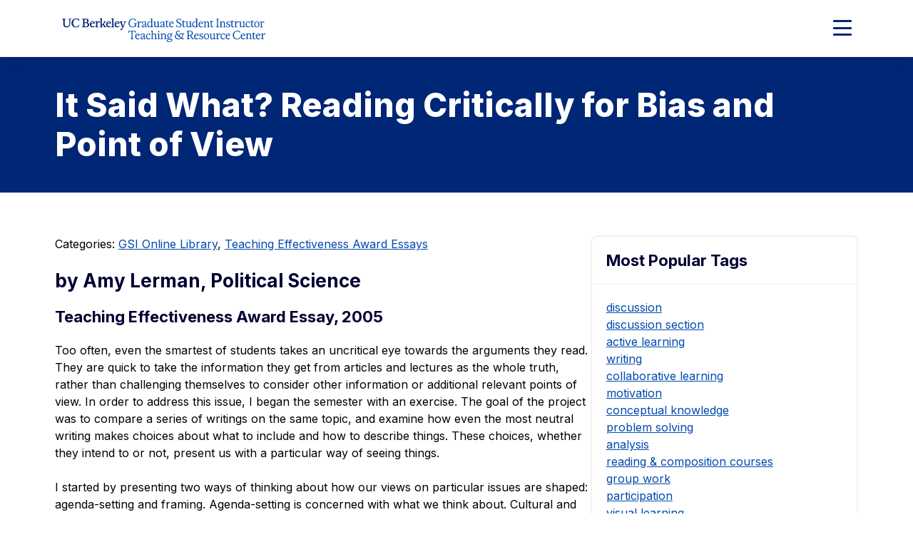

--- FILE ---
content_type: text/html; charset=UTF-8
request_url: https://gsi.berkeley.edu/lermana-2005/
body_size: 7443
content:
<!DOCTYPE html>
<html lang="en">

<head>
	<meta name="viewport" content="width=device-width, initial-scale=1">
  <title>It Said What? Reading Critically for Bias and Point of View - GSI Teaching &amp; Resource Center</title>
	<link rel="preconnect" href="https://fonts.googleapis.com">
	<link rel="preconnect" href="https://fonts.gstatic.com" crossorigin>
	<meta name="theme-color" media="(prefers-color-scheme: dark)" content="#120458">
	<link rel="icon" href="/favicon.ico" sizes="any">
	<link rel="icon" href="/icon.svg" type="image/svg+xml">
	<link rel="apple-touch-icon" href="/apple-touch-icon.png">

	<meta name='robots' content='index, follow, max-image-preview:large, max-snippet:-1, max-video-preview:-1' />
	<style>img:is([sizes="auto" i], [sizes^="auto," i]) { contain-intrinsic-size: 3000px 1500px }</style>
	
	<!-- This site is optimized with the Yoast SEO plugin v26.8 - https://yoast.com/product/yoast-seo-wordpress/ -->
	<title>It Said What? Reading Critically for Bias and Point of View - GSI Teaching &amp; Resource Center</title>
	<link rel="canonical" href="https://gsi.berkeley.edu/lermana-2005/" />
	<meta property="og:locale" content="en_US" />
	<meta property="og:type" content="article" />
	<meta property="og:title" content="It Said What? Reading Critically for Bias and Point of View - GSI Teaching &amp; Resource Center" />
	<meta property="og:description" content="by Amy Lerman, Political Science Each group had read their own article as a reasonably complete account of “the way it had happened.” When they began to see the differences between the pieces, though, they were struck by how disparate each account was from the others. In particular, the students were surprised by how even those that were technically “unbiased,” “academic” or “scientific” were unintentionally framed in certain ways." />
	<meta property="og:url" content="https://gsi.berkeley.edu/lermana-2005/" />
	<meta property="og:site_name" content="GSI Teaching &amp; Resource Center" />
	<meta property="article:published_time" content="2011-04-21T19:38:59+00:00" />
	<meta property="article:modified_time" content="2014-09-22T20:05:33+00:00" />
	<meta name="author" content="gsi" />
	<meta name="twitter:card" content="summary_large_image" />
	<meta name="twitter:label1" content="Written by" />
	<meta name="twitter:data1" content="gsi" />
	<meta name="twitter:label2" content="Est. reading time" />
	<meta name="twitter:data2" content="4 minutes" />
	<script type="application/ld+json" class="yoast-schema-graph">{"@context":"https://schema.org","@graph":[{"@type":"Article","@id":"https://gsi.berkeley.edu/lermana-2005/#article","isPartOf":{"@id":"https://gsi.berkeley.edu/lermana-2005/"},"author":{"name":"gsi","@id":"https://gsi.berkeley.edu/#/schema/person/f195486caa7f29697cf705fd28e247df"},"headline":"It Said What? Reading Critically for Bias and Point of View","datePublished":"2011-04-21T19:38:59+00:00","dateModified":"2014-09-22T20:05:33+00:00","mainEntityOfPage":{"@id":"https://gsi.berkeley.edu/lermana-2005/"},"wordCount":739,"commentCount":0,"keywords":["close-reading","collaborative learning","conceptual knowledge","discussion","discussion section","reading strategies"],"articleSection":["GSI Online Library","Teaching Effectiveness Award Essays"],"inLanguage":"en-US","potentialAction":[{"@type":"CommentAction","name":"Comment","target":["https://gsi.berkeley.edu/lermana-2005/#respond"]}]},{"@type":"WebPage","@id":"https://gsi.berkeley.edu/lermana-2005/","url":"https://gsi.berkeley.edu/lermana-2005/","name":"It Said What? Reading Critically for Bias and Point of View - GSI Teaching &amp; Resource Center","isPartOf":{"@id":"https://gsi.berkeley.edu/#website"},"datePublished":"2011-04-21T19:38:59+00:00","dateModified":"2014-09-22T20:05:33+00:00","author":{"@id":"https://gsi.berkeley.edu/#/schema/person/f195486caa7f29697cf705fd28e247df"},"breadcrumb":{"@id":"https://gsi.berkeley.edu/lermana-2005/#breadcrumb"},"inLanguage":"en-US","potentialAction":[{"@type":"ReadAction","target":["https://gsi.berkeley.edu/lermana-2005/"]}]},{"@type":"BreadcrumbList","@id":"https://gsi.berkeley.edu/lermana-2005/#breadcrumb","itemListElement":[{"@type":"ListItem","position":1,"name":"Home","item":"https://gsi.berkeley.edu/"},{"@type":"ListItem","position":2,"name":"It Said What? Reading Critically for Bias and Point of View"}]},{"@type":"WebSite","@id":"https://gsi.berkeley.edu/#website","url":"https://gsi.berkeley.edu/","name":"GSI Teaching &amp; Resource Center","description":"Graduate Division, University of California Berkeley","potentialAction":[{"@type":"SearchAction","target":{"@type":"EntryPoint","urlTemplate":"https://gsi.berkeley.edu/?s={search_term_string}"},"query-input":{"@type":"PropertyValueSpecification","valueRequired":true,"valueName":"search_term_string"}}],"inLanguage":"en-US"},{"@type":"Person","@id":"https://gsi.berkeley.edu/#/schema/person/f195486caa7f29697cf705fd28e247df","name":"gsi","image":{"@type":"ImageObject","inLanguage":"en-US","@id":"https://gsi.berkeley.edu/#/schema/person/image/","url":"https://secure.gravatar.com/avatar/de04d123a92506ad2a848043edd9b964b381461d601f97de92edb0260b886261?s=96&d=mm&r=g","contentUrl":"https://secure.gravatar.com/avatar/de04d123a92506ad2a848043edd9b964b381461d601f97de92edb0260b886261?s=96&d=mm&r=g","caption":"gsi"},"sameAs":["http://gsi.berkeley.edu"],"url":"https://gsi.berkeley.edu/author/gsi/"}]}</script>
	<!-- / Yoast SEO plugin. -->


<link rel="alternate" type="application/rss+xml" title="GSI Teaching &amp; Resource Center &raquo; It Said What? Reading Critically for Bias and Point of View Comments Feed" href="https://gsi.berkeley.edu/lermana-2005/feed/" />
<link rel='stylesheet' id='fontawesome-css' href='https://kit.fontawesome.com/a5b5c20aab.css?ver=6.8.3' type='text/css' media='all' />
<link rel='stylesheet' id='google-fonts-css' href='https://fonts.googleapis.com/css2?family=Inter%3Awght%40400..800&#038;display=swap&#038;ver=6.8.3' type='text/css' media='all' />
<link rel='stylesheet' id='theme-style-css' href='https://gsi.berkeley.edu/wp-content/themes/gallantry/dist/css/gallantry.min.css?ver=1753121559' type='text/css' media='all' />
<link rel="https://api.w.org/" href="https://gsi.berkeley.edu/wp-json/" /><link rel="alternate" title="JSON" type="application/json" href="https://gsi.berkeley.edu/wp-json/wp/v2/posts/349" /><link rel="EditURI" type="application/rsd+xml" title="RSD" href="https://gsi.berkeley.edu/xmlrpc.php?rsd" />
<link rel='shortlink' href='https://gsi.berkeley.edu/?p=349' />
<link rel="alternate" title="oEmbed (JSON)" type="application/json+oembed" href="https://gsi.berkeley.edu/wp-json/oembed/1.0/embed?url=https%3A%2F%2Fgsi.berkeley.edu%2Flermana-2005%2F" />
<link rel="alternate" title="oEmbed (XML)" type="text/xml+oembed" href="https://gsi.berkeley.edu/wp-json/oembed/1.0/embed?url=https%3A%2F%2Fgsi.berkeley.edu%2Flermana-2005%2F&#038;format=xml" />
	<!-- Google tag (gtag.js) --> <script async src="https://www.googletagmanager.com/gtag/js?id=G-9W8KKQZQ87"></script> <script> window.dataLayer = window.dataLayer || []; function gtag(){dataLayer.push(arguments);} gtag('js', new Date()); gtag('config', 'G-9W8KKQZQ87'); </script>
	
</head>
<body class="wp-singular post-template-default single single-post postid-349 single-format-standard wp-theme-gallantry">
  
	<script>
		window.spriteTime = '2025-07-17T17:46:01+00:00'
	</script>
	<div id="sprites" class="spritemap" style="display:none"></div>
	
	<header class="site-header">
    <a class="skip-link sr-only-focusable" href="#site-main">Skip to Content</a>

		<nav class="site-header__nav">
			<div class="site-header__brand">
				<div class="container">
					<div class="site-header__brand__item item--logo">
									      <a class="logo-link" href="https://gsi.berkeley.edu" data-wpel-link="internal">
			        <img src="https://gsi.berkeley.edu/wp-content/themes/gallantry/dist/imgs/logo.svg" class="logo" alt="UC Berkeley Brand home"/>
			      </a>
									    </div>

											<div class="site-header__brand__item item--skyline-menu">
							          <ul class="menu menu--skyline">
              <li class="menu__item menu-item menu-item-type-post_type menu-item-object-page">
          <a class="menu__item__link" href="https://gsi.berkeley.edu/basics-for-gsis/" data-wpel-link="internal">
            Basics for GSIs
          </a>

                  </li>
              <li class="menu__item menu-item menu-item-type-post_type menu-item-object-page">
          <a class="menu__item__link" href="https://gsi.berkeley.edu/advancing-gsi-skills/" data-wpel-link="internal">
            Advancing Your Skills
          </a>

                  </li>
          </ul>
  
				    </div>
				  
					<div class="site-header__brand__item item--search" role="search">
			      <div id="header-search-form">
			      	<div class="container">
			        	  <form method="get" id="header-search" class="searchform" action="https://gsi.berkeley.edu">
  <label class="screen-reader-text" for="header-search_s">Search for:</label>
  <input class="searchform__field" type="text" value="" placeholder="Search" name="s" id="header-search_s" />
  <button class="searchform__button" type="submit" id="header-search_submit">
    <i aria-hidden="true" class="fa-solid fa-magnifying-glass"></i>
    <span class="searchform__button__text">
      Search
    </span>
  </button>
</form>
			        </div>
			      </div>
			    </div>

					<div class="site-header__brand__item item--toggler">
			      <button id="main-menu-toggler" class="button--toggler button--not" aria-expanded="false" aria-controls="main-menu">
			      	<span class="hamburger">
				        <span class="hamburger__bar hamburger__bar--1"></span>
				        <span class="hamburger__bar hamburger__bar--2"></span>
				        <span class="hamburger__bar hamburger__bar--3"></span>
				      </span>

			        <span class="text--collapsed screen-reader-text"><span class="screen-reader-text">Expand Main Menu</span></span>
			        <span class="text--expanded screen-reader-text">Collapse Main Menu</span>
			      </button>
			    </div>
		    </div>
		 	</div>

			<div id="main-menu" class="main-menu-wrapper">
				<div class="container">
        	  <form method="get" id="mobile-search" class="searchform" action="https://gsi.berkeley.edu">
  <label class="screen-reader-text" for="mobile-search_s">Search for:</label>
  <input class="searchform__field" type="text" value="" placeholder="Search" name="s" id="mobile-search_s" />
  <button class="searchform__button" type="submit" id="mobile-search_submit">
    <i aria-hidden="true" class="fa-solid fa-magnifying-glass"></i>
    <span class="searchform__button__text">
      Search
    </span>
  </button>
</form>

					          <ul class="menu menu--main">
              <li class="menu__item menu__item--has-children menu-item menu-item-type-post_type menu-item-object-page menu-item-has-children">
          <a class="menu__item__link" href="https://gsi.berkeley.edu/programs-services/" data-wpel-link="internal">
            Programs & Services
          </a>

                                  <button class="menu-toggler button--toggler button--not" aria-expanded="false" aria-controls="main-menu-9587-children" aria-label="Expand Programs & Services Submenu">
              <i class="icon fa-solid fa-chevron-down" aria-hidden="true"></i>
            </button>
            <ul id="main-menu-9587-children" class="menu__item__children" hidden>
                              <li class="menu__item__child menu-item menu-item-type-post_type menu-item-object-page">
                  <a class="menu__item__child__link" href="https://gsi.berkeley.edu/programs-services/conference/" data-wpel-link="internal">Teaching Conference for First-Time GSIs</a>

                                  </li>
                              <li class="menu__item__child menu-item menu-item-type-post_type menu-item-object-page">
                  <a class="menu__item__child__link" href="https://gsi.berkeley.edu/programs-services/ethics-course/" data-wpel-link="internal">GSI Ethics Online Course</a>

                                  </li>
                              <li class="menu__item__child menu-item menu-item-type-post_type menu-item-object-page">
                  <a class="menu__item__child__link" href="https://gsi.berkeley.edu/programs-services/workshops-seminars-institutes/" data-wpel-link="internal">Workshops, Seminars, & Institutes</a>

                                  </li>
                              <li class="menu__item__child menu-item menu-item-type-post_type menu-item-object-page">
                  <a class="menu__item__child__link" href="https://gsi.berkeley.edu/programs-services/certificate-program/" data-wpel-link="internal">Certificate in Teaching & Learning</a>

                                  </li>
                              <li class="menu__item__child menu-item menu-item-type-post_type menu-item-object-page">
                  <a class="menu__item__child__link" href="https://gsi.berkeley.edu/programs-services/grants/" data-wpel-link="internal">Grant Programs</a>

                                  </li>
                              <li class="menu__item__child menu-item menu-item-type-post_type menu-item-object-page">
                  <a class="menu__item__child__link" href="https://gsi.berkeley.edu/programs-services/hsl-project/" data-wpel-link="internal">The How Students Learn Project</a>

                                  </li>
                              <li class="menu__item__child menu-item menu-item-type-post_type menu-item-object-page">
                  <a class="menu__item__child__link" href="https://gsi.berkeley.edu/programs-services/language-proficiency/" data-wpel-link="internal">Language Proficiency Program</a>

                                  </li>
                              <li class="menu__item__child menu-item menu-item-type-post_type menu-item-object-page">
                  <a class="menu__item__child__link" href="https://gsi.berkeley.edu/programs-services/consultations/" data-wpel-link="internal">Consultations with GSI Center Staff</a>

                                  </li>
                              <li class="menu__item__child menu-item menu-item-type-post_type menu-item-object-page">
                  <a class="menu__item__child__link" href="https://gsi.berkeley.edu/programs-services/award-programs/" data-wpel-link="internal">Award Programs</a>

                                  </li>
                          </ul>
                  </li>
              <li class="menu__item menu__item--has-children menu-item menu-item-type-post_type menu-item-object-page menu-item-has-children">
          <a class="menu__item__link" href="https://gsi.berkeley.edu/gsi-guide-contents/" data-wpel-link="internal">
            Teaching Guide for GSIs
          </a>

                                  <button class="menu-toggler button--toggler button--not" aria-expanded="false" aria-controls="main-menu-10649-children" aria-label="Expand Teaching Guide for GSIs Submenu">
              <i class="icon fa-solid fa-chevron-down" aria-hidden="true"></i>
            </button>
            <ul id="main-menu-10649-children" class="menu__item__children" hidden>
                              <li class="menu__item__child menu-item menu-item-type-post_type menu-item-object-page">
                  <a class="menu__item__child__link" href="https://gsi.berkeley.edu/gsi-guide-contents/pre-semester-intro/" data-wpel-link="internal">Pre-Semester Preparation</a>

                                  </li>
                              <li class="menu__item__child menu-item menu-item-type-post_type menu-item-object-page">
                  <a class="menu__item__child__link" href="https://gsi.berkeley.edu/gsi-guide-contents/inclusive-teaching/" data-wpel-link="internal">Inclusive Teaching</a>

                                  </li>
                              <li class="menu__item__child menu-item menu-item-type-post_type menu-item-object-page">
                  <a class="menu__item__child__link" href="https://gsi.berkeley.edu/gsi-guide-contents/discussion-intro/" data-wpel-link="internal">Teaching Discussion Sections</a>

                                  </li>
                              <li class="menu__item__child menu-item menu-item-type-post_type menu-item-object-page">
                  <a class="menu__item__child__link" href="https://gsi.berkeley.edu/gsi-guide-contents/lab-sections-intro/" data-wpel-link="internal">Facilitating Laboratory Sections</a>

                                  </li>
                              <li class="menu__item__child menu-item menu-item-type-post_type menu-item-object-page">
                  <a class="menu__item__child__link" href="https://gsi.berkeley.edu/gsi-guide-contents/reading-comp-intro/" data-wpel-link="internal">Teaching Reading & Composition</a>

                                  </li>
                              <li class="menu__item__child menu-item menu-item-type-post_type menu-item-object-page">
                  <a class="menu__item__child__link" href="https://gsi.berkeley.edu/gsi-guide-contents/improve-intro/" data-wpel-link="internal">Evaluating & Improving Your Teaching</a>

                                  </li>
                              <li class="menu__item__child menu-item menu-item-type-post_type menu-item-object-page">
                  <a class="menu__item__child__link" href="https://gsi.berkeley.edu/gsi-guide-contents/student-writing-intro/" data-wpel-link="internal">Working with Student Writing</a>

                                  </li>
                              <li class="menu__item__child menu-item menu-item-type-post_type menu-item-object-page">
                  <a class="menu__item__child__link" href="https://gsi.berkeley.edu/gsi-guide-contents/critical-reading-intro/" data-wpel-link="internal">Teaching Critical Reading</a>

                                  </li>
                              <li class="menu__item__child menu-item menu-item-type-post_type menu-item-object-page">
                  <a class="menu__item__child__link" href="https://gsi.berkeley.edu/gsi-guide-contents/grading-intro/" data-wpel-link="internal">Grading Student Work</a>

                                  </li>
                              <li class="menu__item__child menu-item menu-item-type-post_type menu-item-object-page">
                  <a class="menu__item__child__link" href="https://gsi.berkeley.edu/gsi-guide-contents/academic-misconduct-intro/" data-wpel-link="internal">Academic Misconduct: Cheating, Plagiarism, & Other Forms</a>

                                  </li>
                              <li class="menu__item__child menu-item menu-item-type-post_type menu-item-object-page">
                  <a class="menu__item__child__link" href="https://gsi.berkeley.edu/gsi-guide-contents/technology-intro/" data-wpel-link="internal">Teaching with Technology</a>

                                  </li>
                              <li class="menu__item__child menu-item menu-item-type-post_type menu-item-object-page">
                  <a class="menu__item__child__link" href="https://gsi.berkeley.edu/gsi-guide-contents/learning-theory-research/" data-wpel-link="internal">Learning: Theory & Research</a>

                                  </li>
                              <li class="menu__item__child menu-item menu-item-type-post_type menu-item-object-page">
                  <a class="menu__item__child__link" href="https://gsi.berkeley.edu/gsi-guide-contents/fostering-your-professional-development/" data-wpel-link="internal">Fostering Your Professional Development</a>

                                  </li>
                              <li class="menu__item__child menu-item menu-item-type-post_type menu-item-object-page">
                  <a class="menu__item__child__link" href="https://gsi.berkeley.edu/gsi-guide-contents/campus-resources/" data-wpel-link="internal">Campus Resources for Teaching & Learning</a>

                                  </li>
                          </ul>
                  </li>
              <li class="menu__item menu__item--has-children menu-item menu-item-type-post_type menu-item-object-page menu-item-has-children">
          <a class="menu__item__link" href="https://gsi.berkeley.edu/gsi-online-library/" data-wpel-link="internal">
            GSI Online Library
          </a>

                                  <button class="menu-toggler button--toggler button--not" aria-expanded="false" aria-controls="main-menu-9582-children" aria-label="Expand GSI Online Library Submenu">
              <i class="icon fa-solid fa-chevron-down" aria-hidden="true"></i>
            </button>
            <ul id="main-menu-9582-children" class="menu__item__children" hidden>
                              <li class="menu__item__child menu-item menu-item-type-post_type menu-item-object-page">
                  <a class="menu__item__child__link" href="https://gsi.berkeley.edu/gsi-online-library/teaching-effectiveness-essays/" data-wpel-link="internal">Award-Winning GSI Teaching Ideas</a>

                                  </li>
                              <li class="menu__item__child menu-item menu-item-type-post_type menu-item-object-page">
                  <a class="menu__item__child__link" href="https://gsi.berkeley.edu/?page_id=940" data-wpel-link="internal">Language & Teaching Resources for International GSIs</a>

                                  </li>
                              <li class="menu__item__child menu-item menu-item-type-post_type menu-item-object-page">
                  <a class="menu__item__child__link" href="https://gsi.berkeley.edu/gsi-online-library/how-students-learn/" data-wpel-link="internal">How Students Learn</a>

                                  </li>
                              <li class="menu__item__child menu-item menu-item-type-post_type menu-item-object-page">
                  <a class="menu__item__child__link" href="https://gsi.berkeley.edu/gsi-online-library/workshop-notes/" data-wpel-link="internal">Workshop Handouts & Videos</a>

                                  </li>
                              <li class="menu__item__child menu-item menu-item-type-post_type menu-item-object-page">
                  <a class="menu__item__child__link" href="https://gsi.berkeley.edu/gsi-online-library/teaching-gallery/" data-wpel-link="internal">GSI Teaching Gallery</a>

                                  </li>
                              <li class="menu__item__child menu-item menu-item-type-post_type menu-item-object-page">
                  <a class="menu__item__child__link" href="https://gsi.berkeley.edu/gsi-online-library/faculty-videos/" data-wpel-link="internal">Faculty Talks on Teaching for GSIs</a>

                                  </li>
                          </ul>
                  </li>
              <li class="menu__item menu__item--has-children menu-item menu-item-type-post_type menu-item-object-page menu-item-has-children">
          <a class="menu__item__link" href="https://gsi.berkeley.edu/faculty-departments/" data-wpel-link="internal">
            Faculty Resources
          </a>

                                  <button class="menu-toggler button--toggler button--not" aria-expanded="false" aria-controls="main-menu-10663-children" aria-label="Expand Faculty Resources Submenu">
              <i class="icon fa-solid fa-chevron-down" aria-hidden="true"></i>
            </button>
            <ul id="main-menu-10663-children" class="menu__item__children" hidden>
                              <li class="menu__item__child menu-item menu-item-type-post_type menu-item-object-page">
                  <a class="menu__item__child__link" href="https://gsi.berkeley.edu/faculty-departments/teaching-with-gsis/" data-wpel-link="internal">Teaching with GSIs</a>

                                  </li>
                              <li class="menu__item__child menu-item menu-item-type-post_type menu-item-object-page">
                  <a class="menu__item__child__link" href="https://gsi.berkeley.edu/faculty-departments/pedagogy-course-support/" data-wpel-link="internal">Support for Pedagogy Courses for First-Time GSIs</a>

                                  </li>
                              <li class="menu__item__child menu-item menu-item-type-post_type menu-item-object-page">
                  <a class="menu__item__child__link" href="https://gsi.berkeley.edu/faculty-departments/advisors-for-gsi-affairs/" data-wpel-link="internal">Faculty Advisers for GSI Affairs & Professional Developers of GSIs</a>

                                  </li>
                              <li class="menu__item__child menu-item menu-item-type-post_type menu-item-object-page">
                  <a class="menu__item__child__link" href="https://gsi.berkeley.edu/faculty-departments/core-gsi-policies/" data-wpel-link="internal">Core Policies Related to GSIs</a>

                                  </li>
                          </ul>
                  </li>
              <li class="menu__item menu-item menu-item-type-post_type menu-item-object-page">
          <a class="menu__item__link" href="https://gsi.berkeley.edu/faqs/" data-wpel-link="internal">
            FAQs
          </a>

                  </li>
              <li class="menu__item menu-item menu-item-type-post_type menu-item-object-page">
          <a class="menu__item__link" href="https://gsi.berkeley.edu/about/" data-wpel-link="internal">
            About Us
          </a>

                  </li>
          </ul>
  

					          <ul class="menu menu--mobile-skyline">
              <li class="menu__item menu-item menu-item-type-post_type menu-item-object-page">
          <a class="menu__item__link" href="https://gsi.berkeley.edu/basics-for-gsis/" data-wpel-link="internal">
            Basics for GSIs
          </a>

                  </li>
              <li class="menu__item menu-item menu-item-type-post_type menu-item-object-page">
          <a class="menu__item__link" href="https://gsi.berkeley.edu/advancing-gsi-skills/" data-wpel-link="internal">
            Advancing Your Skills
          </a>

                  </li>
          </ul>
  
	      </div>
			</div>
		</nav>
	</header>
	<main id="site-main" class="site-main">
								<div class="page-banner">
				<div class="container">
											
										
					<h1 class="page-banner__title">It Said What? Reading Critically for Bias and Point of View</h1>
				</div>
			</div>
			<div class="container">
		<div class="site-main__content">
																									        <p>Categories: <a href="https://gsi.berkeley.edu/category/gsi-online-library/" data-wpel-link="internal">GSI Online Library</a>, <a href="https://gsi.berkeley.edu/category/gsi-online-library/teas/" data-wpel-link="internal">Teaching Effectiveness Award Essays</a></p>	
		    
			<h3>by Amy Lerman, Political Science</h3>
<h4>Teaching Effectiveness Award Essay, 2005</h4>
<p>Too often, even the smartest of students takes an uncritical eye towards the arguments they read. They are quick to take the information they get from articles and lectures as the whole truth, rather than challenging themselves to consider other information or additional relevant points of view. In order to address this issue, I began the semester with an exercise. The goal of the project was to compare a series of writings on the same topic, and examine how even the most neutral writing makes choices about what to include and how to describe things. These choices, whether they intend to or not, present us with a particular way of seeing things.</p>
<p>I started by presenting two ways of thinking about how our views on particular issues are shaped: agenda-setting and framing. Agenda-setting is concerned with <em>what</em> we think about. Cultural and political climates limit both the issues we encounter and what we are likely to consider relevant. Framing is concerned with <em>how</em> we think about things. Social issues are viewed through individual or collective lenses. The conceptualization of particular actors as either perpetrators or victims is a part of the collective process of framing. Even data, I pointed out, are subject to the pitfalls of agenda-setting and framing. It is all too easy to separate empirical fact from the cultural milieu, arguing that data simply represent the cold hard facts. Yet whether and how something is counted is a conscious decision. Just as with other biases, the biases in our &#8220;objective evidence&#8221; may be either implicit or explicit, located in what research is done and how it is interpreted.</p>
<p>I then asked students to break up into groups, and I assigned each group a different article about a particular bombing that had taken place during the first weeks of the War in Iraq. (While at the time this was the hot topic in the news, this exercise could easily be done around any current issue.) While all of the articles addressed the exact same event and came from reputable sources, I chose them with an eye towards diversity. I picked one from a conservative newspaper and one from a liberal magazine. I chose some that clearly editorialized and others reporting “just the facts.” I also included several pieces by academics, an article by an Iraqi journalist, a piece quoting extensively from soldiers in the field, and a transcript from a Department of Defense press briefing.</p>
<p>Each group of students read only the one piece that they had been assigned, and then in their group they answered a set of questions. These questions were focused on the issues of agenda setting and framing. What is this story about? What details does the author provide about the story? Whose voices are included? What statistics, if any, are cited? Are there “bad guys” or does the author remain neutral? What language suggests this to you?</p>
<p>We then all came together, and each group discussed their particular article. Each group had read their own article as a reasonably complete account of “the way it had happened.” When they began to see the differences between the pieces, though, they were struck by how disparate each account was from the others. In particular, the students were surprised by how even those that were technically “unbiased,” “academic” or “scientific” were unintentionally framed in certain ways. Who was interviewed, whether Iraqi casualties were mentioned or only American casualties, and even whether or not the event was set in the context of the larger war affected how the bombing was ultimately portrayed. Different groups had come away with really different ideas of what happened and what it meant, despite the fact that the stories were ostensibly about the same thing.</p>
<p>I was so pleased when, many times throughout the semester that followed, students came to section eager to talk about the ways in which what they had been assigned to read might not be the whole story. In several cases, students — of their own volition — even brought in other texts that they thought presented additional viewpoints or considered issues that had not been included in the course readings. This ability to think critically and carefully about what they read and hear will hopefully serve them well in other courses, and in their lives outside the University.</p>
<p>&nbsp;</p>

		</div>

					<div class="site-main__sidebar">
				<section class="widget"><h2 class="widget__title">Most Popular Tags</h2><div class="widget__content"><ul class='wp-tag-cloud' role='list'>
	<li><a href="https://gsi.berkeley.edu/tag/discussion/" class="tag-cloud-link tag-link-6 tag-link-position-1" style="font-size: 1em;" data-wpel-link="internal">discussion</a></li>
	<li><a href="https://gsi.berkeley.edu/tag/discussion-section/" class="tag-cloud-link tag-link-7 tag-link-position-2" style="font-size: 1em;" data-wpel-link="internal">discussion section</a></li>
	<li><a href="https://gsi.berkeley.edu/tag/active-learning/" class="tag-cloud-link tag-link-2 tag-link-position-3" style="font-size: 1em;" data-wpel-link="internal">active learning</a></li>
	<li><a href="https://gsi.berkeley.edu/tag/writing/" class="tag-cloud-link tag-link-35 tag-link-position-4" style="font-size: 1em;" data-wpel-link="internal">writing</a></li>
	<li><a href="https://gsi.berkeley.edu/tag/collaborative-learning/" class="tag-cloud-link tag-link-18 tag-link-position-5" style="font-size: 1em;" data-wpel-link="internal">collaborative learning</a></li>
	<li><a href="https://gsi.berkeley.edu/tag/motivation/" class="tag-cloud-link tag-link-3 tag-link-position-6" style="font-size: 1em;" data-wpel-link="internal">motivation</a></li>
	<li><a href="https://gsi.berkeley.edu/tag/conceptual-knowledge/" class="tag-cloud-link tag-link-22 tag-link-position-7" style="font-size: 1em;" data-wpel-link="internal">conceptual knowledge</a></li>
	<li><a href="https://gsi.berkeley.edu/tag/problem-solving/" class="tag-cloud-link tag-link-4 tag-link-position-8" style="font-size: 1em;" data-wpel-link="internal">problem solving</a></li>
	<li><a href="https://gsi.berkeley.edu/tag/analysis/" class="tag-cloud-link tag-link-26 tag-link-position-9" style="font-size: 1em;" data-wpel-link="internal">analysis</a></li>
	<li><a href="https://gsi.berkeley.edu/tag/reading-composition-courses/" class="tag-cloud-link tag-link-34 tag-link-position-10" style="font-size: 1em;" data-wpel-link="internal">reading &amp; composition courses</a></li>
	<li><a href="https://gsi.berkeley.edu/tag/group-work/" class="tag-cloud-link tag-link-29 tag-link-position-11" style="font-size: 1em;" data-wpel-link="internal">group work</a></li>
	<li><a href="https://gsi.berkeley.edu/tag/participation/" class="tag-cloud-link tag-link-15 tag-link-position-12" style="font-size: 1em;" data-wpel-link="internal">participation</a></li>
	<li><a href="https://gsi.berkeley.edu/tag/visual-learning/" class="tag-cloud-link tag-link-21 tag-link-position-13" style="font-size: 1em;" data-wpel-link="internal">visual learning</a></li>
	<li><a href="https://gsi.berkeley.edu/tag/reading-strategies/" class="tag-cloud-link tag-link-17 tag-link-position-14" style="font-size: 1em;" data-wpel-link="internal">reading strategies</a></li>
	<li><a href="https://gsi.berkeley.edu/tag/applied-knowledge/" class="tag-cloud-link tag-link-42 tag-link-position-15" style="font-size: 1em;" data-wpel-link="internal">applied knowledge</a></li>
	<li><a href="https://gsi.berkeley.edu/tag/critical-thinking/" class="tag-cloud-link tag-link-23 tag-link-position-16" style="font-size: 1em;" data-wpel-link="internal">critical thinking</a></li>
</ul>
</div></section>
			</div>
			</div>
		</main>

		<footer class="site-footer">
							<div class="site-footer__main">
					<div class="container">
													<h2 class="site-footer__title">GSI Teaching & Resource Center</h2>
						
													<p><a href="/cdn-cgi/l/email-protection#3354405a7351564158565f564a1d565746"><span class="__cf_email__" data-cfemail="4522362c052720372e2029203c6b202130">[email&#160;protected]</span></a> | Office Hours 9–12, 1–4</p>

						
						      
					</div>
				</div>
			
			<div class="site-footer__secondary">
				<div class="container">
					<div class="site-footer__secondary__column column--logo">
						<a class="logo-link" href="https://grad.berkeley.edu" data-wpel-link="external" target="_blank" rel="external noopener noreferrer">
							<img src="https://gsi.berkeley.edu/wp-content/themes/gallantry/dist/imgs/logo-ucb-grad.svg" class="logo" alt="UC Berkeley Graduate Division"/>
						</a>
					</div>

											<div class="site-footer__secondary__column">
							<nav aria-label="Berkeley Global Footer">
								<ul class="menu menu--secondary">
																			<li class="menu__item menu-item menu-item-type-custom menu-item-object-custom">
											<a class="menu__item__link" href="https://www.berkeley.edu/privacy-policy/" data-wpel-link="external" target="_blank" rel="external noopener noreferrer">Privacy Policy</a>
										</li>
																			<li class="menu__item menu-item menu-item-type-custom menu-item-object-custom">
											<a class="menu__item__link" href="https://ophd.berkeley.edu/policies-and-procedures/nondiscrimination-policy-statement" data-wpel-link="external" target="_blank" rel="external noopener noreferrer">Nondiscrimination</a>
										</li>
																			<li class="menu__item menu-item menu-item-type-custom menu-item-object-custom">
											<a class="menu__item__link" href="https://dap.berkeley.edu/get-help/report-web-accessibility-issue" data-wpel-link="external" target="_blank" rel="external noopener noreferrer">Accessibility</a>
										</li>
																	</ul>
							</nav>
						</div>
					
					<div class="site-footer__secondary__column column--copyright">
			        	<p class="copyright-text">
			        		Copyright © 2026 UC Regents; all rights reserved
			        	</p>
					</div>
				</div>
			</div>
		</footer>
		<script data-cfasync="false" src="/cdn-cgi/scripts/5c5dd728/cloudflare-static/email-decode.min.js"></script><script type="speculationrules">
{"prefetch":[{"source":"document","where":{"and":[{"href_matches":"\/*"},{"not":{"href_matches":["\/wp-*.php","\/wp-admin\/*","\/media\/*","\/wp-content\/*","\/wp-content\/plugins\/*","\/wp-content\/themes\/gallantry\/*","\/*\\?(.+)"]}},{"not":{"selector_matches":"a[rel~=\"nofollow\"]"}},{"not":{"selector_matches":".no-prefetch, .no-prefetch a"}}]},"eagerness":"conservative"}]}
</script>
<script type="text/javascript" src="https://gsi.berkeley.edu/wp-content/themes/gallantry/dist/js/gallantry.min.js?ver=1752774361" id="theme-script-js"></script>

	</body>
</html>


--- FILE ---
content_type: text/css
request_url: https://kit.fontawesome.com/a5b5c20aab.css?ver=6.8.3
body_size: -72
content:
@import url(https://ka-p.fontawesome.com/assets/a5b5c20aab/6654289/kit.css?token=a5b5c20aab);@import url(https://ka-p.fontawesome.com/releases/v6.7.2/css/pro-v4-shims.min.css?token=a5b5c20aab);@import url(https://ka-p.fontawesome.com/releases/v6.7.2/css/pro-v4-font-face.min.css?token=a5b5c20aab);

--- FILE ---
content_type: text/css
request_url: https://gsi.berkeley.edu/wp-content/themes/gallantry/dist/css/gallantry.min.css?ver=1753121559
body_size: 7374
content:
body{--copy-xlarge:1.625rem}@media (min-width:28.75rem){body{--copy-xlarge:1.625rem}}@media (min-width:64rem){body{--copy-xlarge:1.75rem}}@media (min-width:90rem){body{--copy-xlarge:1.875rem}}@media (min-width:120rem){body{--copy-xlarge:2rem}}body{--copy-large:1.125rem}@media (min-width:28.75rem){body{--copy-large:1.125rem}}@media (min-width:64rem){body{--copy-large:1.1875rem}}@media (min-width:90rem){body{--copy-large:1.25rem}}@media (min-width:120rem){body{--copy-large:1.3125rem}}body{--copy-standard:1rem}@media (min-width:28.75rem){body{--copy-standard:1rem}}@media (min-width:64rem){body{--copy-standard:1rem}}@media (min-width:90rem){body{--copy-standard:1rem}}@media (min-width:120rem){body{--copy-standard:1rem}}body{--copy-small:0.9375rem}@media (min-width:28.75rem){body{--copy-small:0.9375rem}}@media (min-width:64rem){body{--copy-small:0.9375rem}}@media (min-width:90rem){body{--copy-small:0.9375rem}}@media (min-width:120rem){body{--copy-small:0.9375rem}}body{--copy-xsmall:0.8125rem}@media (min-width:28.75rem){body{--copy-xsmall:0.8125rem}}@media (min-width:64rem){body{--copy-xsmall:0.8125rem}}@media (min-width:90rem){body{--copy-xsmall:0.8125rem}}@media (min-width:120rem){body{--copy-xsmall:0.8125rem}}body{--copy-weight-xlarge:400}@media (min-width:28.75rem){body{--copy-weight-xlarge:400}}@media (min-width:64rem){body{--copy-weight-xlarge:400}}@media (min-width:90rem){body{--copy-weight-xlarge:400}}@media (min-width:120rem){body{--copy-weight-xlarge:400}}body{--copy-weight-large:400}@media (min-width:28.75rem){body{--copy-weight-large:400}}@media (min-width:64rem){body{--copy-weight-large:400}}@media (min-width:90rem){body{--copy-weight-large:400}}@media (min-width:120rem){body{--copy-weight-large:400}}body{--copy-weight-standard:400}@media (min-width:28.75rem){body{--copy-weight-standard:400}}@media (min-width:64rem){body{--copy-weight-standard:400}}@media (min-width:90rem){body{--copy-weight-standard:400}}@media (min-width:120rem){body{--copy-weight-standard:400}}body{--copy-weight-small:400}@media (min-width:28.75rem){body{--copy-weight-small:400}}@media (min-width:64rem){body{--copy-weight-small:400}}@media (min-width:90rem){body{--copy-weight-small:400}}@media (min-width:120rem){body{--copy-weight-small:400}}body{--copy-weight-xsmall:400}@media (min-width:28.75rem){body{--copy-weight-xsmall:400}}@media (min-width:64rem){body{--copy-weight-xsmall:400}}@media (min-width:90rem){body{--copy-weight-xsmall:400}}@media (min-width:120rem){body{--copy-weight-xsmall:400}}body{--copy-weight-xlarge-bold:700}@media (min-width:28.75rem){body{--copy-weight-xlarge-bold:700}}@media (min-width:64rem){body{--copy-weight-xlarge-bold:700}}@media (min-width:90rem){body{--copy-weight-xlarge-bold:700}}@media (min-width:120rem){body{--copy-weight-xlarge-bold:700}}body{--copy-weight-large-bold:700}@media (min-width:28.75rem){body{--copy-weight-large-bold:700}}@media (min-width:64rem){body{--copy-weight-large-bold:700}}@media (min-width:90rem){body{--copy-weight-large-bold:700}}@media (min-width:120rem){body{--copy-weight-large-bold:700}}body{--copy-weight-standard-bold:700}@media (min-width:28.75rem){body{--copy-weight-standard-bold:700}}@media (min-width:64rem){body{--copy-weight-standard-bold:700}}@media (min-width:90rem){body{--copy-weight-standard-bold:700}}@media (min-width:120rem){body{--copy-weight-standard-bold:700}}body{--copy-weight-small-bold:700}@media (min-width:28.75rem){body{--copy-weight-small-bold:700}}@media (min-width:64rem){body{--copy-weight-small-bold:700}}@media (min-width:90rem){body{--copy-weight-small-bold:700}}@media (min-width:120rem){body{--copy-weight-small-bold:700}}body{--copy-weight-xsmall-bold:700}@media (min-width:28.75rem){body{--copy-weight-xsmall-bold:700}}@media (min-width:64rem){body{--copy-weight-xsmall-bold:700}}@media (min-width:90rem){body{--copy-weight-xsmall-bold:700}}@media (min-width:120rem){body{--copy-weight-xsmall-bold:700}}body{--h1:2.5rem}@media (min-width:28.75rem){body{--h1:2.5rem}}@media (min-width:64rem){body{--h1:2.875rem}}@media (min-width:90rem){body{--h1:3.125rem}}@media (min-width:120rem){body{--h1:3.375rem}}body{--h2:2.25rem}@media (min-width:28.75rem){body{--h2:2.25rem}}@media (min-width:64rem){body{--h2:2.375rem}}@media (min-width:90rem){body{--h2:2.5rem}}@media (min-width:120rem){body{--h2:2.625rem}}body{--h3:1.5rem}@media (min-width:28.75rem){body{--h3:1.5rem}}@media (min-width:64rem){body{--h3:1.625rem}}@media (min-width:90rem){body{--h3:1.875rem}}@media (min-width:120rem){body{--h3:1.875rem}}body{--h4:1.25rem}@media (min-width:28.75rem){body{--h4:1.25rem}}@media (min-width:64rem){body{--h4:1.375rem}}@media (min-width:90rem){body{--h4:1.625rem}}@media (min-width:120rem){body{--h4:1.625rem}}body{--h5:1.125rem}@media (min-width:28.75rem){body{--h5:1.125rem}}@media (min-width:64rem){body{--h5:1.125rem}}@media (min-width:90rem){body{--h5:1.375rem}}@media (min-width:120rem){body{--h5:1.375rem}}body{--h6:1rem}@media (min-width:28.75rem){body{--h6:1rem}}@media (min-width:64rem){body{--h6:1.0625rem}}@media (min-width:90rem){body{--h6:1.125rem}}@media (min-width:120rem){body{--h6:1.1875rem}}body{--h1-weight:800}@media (min-width:28.75rem){body{--h1-weight:800}}@media (min-width:64rem){body{--h1-weight:800}}@media (min-width:90rem){body{--h1-weight:800}}@media (min-width:120rem){body{--h1-weight:800}}body{--h2-weight:700}@media (min-width:28.75rem){body{--h2-weight:700}}@media (min-width:64rem){body{--h2-weight:700}}@media (min-width:90rem){body{--h2-weight:700}}@media (min-width:120rem){body{--h2-weight:700}}body{--h3-weight:700}@media (min-width:28.75rem){body{--h3-weight:700}}@media (min-width:64rem){body{--h3-weight:700}}@media (min-width:90rem){body{--h3-weight:700}}@media (min-width:120rem){body{--h3-weight:700}}body{--h4-weight:700}@media (min-width:28.75rem){body{--h4-weight:700}}@media (min-width:64rem){body{--h4-weight:700}}@media (min-width:90rem){body{--h4-weight:700}}@media (min-width:120rem){body{--h4-weight:700}}body{--h5-weight:700}@media (min-width:28.75rem){body{--h5-weight:700}}@media (min-width:64rem){body{--h5-weight:700}}@media (min-width:90rem){body{--h5-weight:700}}@media (min-width:120rem){body{--h5-weight:700}}body{--h6-weight:700}@media (min-width:28.75rem){body{--h6-weight:700}}@media (min-width:64rem){body{--h6-weight:700}}@media (min-width:90rem){body{--h6-weight:700}}@media (min-width:120rem){body{--h6-weight:700}}body{--grid-columns:4}@media (min-width:28.75rem){body{--grid-columns:4}}@media (min-width:64rem){body{--grid-columns:8}}@media (min-width:90rem){body{--grid-columns:12}}@media (min-width:120rem){body{--grid-columns:12}}body{--x-full-padding:30px}@media (min-width:28.75rem){body{--x-full-padding:30px}}@media (min-width:64rem){body{--x-full-padding:40px}}@media (min-width:90rem){body{--x-full-padding:60px}}@media (min-width:120rem){body{--x-full-padding:70px}}body{--x-element-padding:20px}@media (min-width:28.75rem){body{--x-element-padding:20px}}@media (min-width:64rem){body{--x-element-padding:30px}}@media (min-width:90rem){body{--x-element-padding:30px}}@media (min-width:120rem){body{--x-element-padding:40px}}body{--x-page-padding:20px}@media (min-width:28.75rem){body{--x-page-padding:20px}}@media (min-width:64rem){body{--x-page-padding:32px}}@media (min-width:90rem){body{--x-page-padding:80px}}@media (min-width:120rem){body{--x-page-padding:320px}}body{--x-gutter:30px}@media (min-width:28.75rem){body{--x-gutter:30px}}@media (min-width:64rem){body{--x-gutter:30px}}@media (min-width:90rem){body{--x-gutter:40px}}@media (min-width:120rem){body{--x-gutter:60px}}body{--x-content-width:88%}@media (min-width:28.75rem){body{--x-content-width:88%}}@media (min-width:64rem){body{--x-content-width:88%}}@media (min-width:90rem){body{--x-content-width:1280px}}@media (min-width:120rem){body{--x-content-width:1280px}}body{--y-full-padding:30px}@media (min-width:28.75rem){body{--y-full-padding:30px}}@media (min-width:64rem){body{--y-full-padding:40px}}@media (min-width:90rem){body{--y-full-padding:60px}}@media (min-width:120rem){body{--y-full-padding:70px}}body{--y-element-padding:20px}@media (min-width:28.75rem){body{--y-element-padding:20px}}@media (min-width:64rem){body{--y-element-padding:30px}}@media (min-width:90rem){body{--y-element-padding:30px}}@media (min-width:120rem){body{--y-element-padding:40px}}body{--y-after-title-space:20px}@media (min-width:28.75rem){body{--y-after-title-space:20px}}@media (min-width:64rem){body{--y-after-title-space:22px}}@media (min-width:90rem){body{--y-after-title-space:22px}}@media (min-width:120rem){body{--y-after-title-space:30px}}body{--y-after-subtitle-space:6px}@media (min-width:28.75rem){body{--y-after-subtitle-space:6px}}@media (min-width:64rem){body{--y-after-subtitle-space:6px}}@media (min-width:90rem){body{--y-after-subtitle-space:8px}}@media (min-width:120rem){body{--y-after-subtitle-space:8px}}body{--y-after-paragraph-space:20px}@media (min-width:28.75rem){body{--y-after-paragraph-space:20px}}@media (min-width:64rem){body{--y-after-paragraph-space:24px}}@media (min-width:90rem){body{--y-after-paragraph-space:30px}}@media (min-width:120rem){body{--y-after-paragraph-space:30px}}body{--y-subsection-space:20px}@media (min-width:28.75rem){body{--y-subsection-space:20px}}@media (min-width:64rem){body{--y-subsection-space:30px}}@media (min-width:90rem){body{--y-subsection-space:40px}}@media (min-width:120rem){body{--y-subsection-space:50px}}body{--y-row-space:50px}@media (min-width:28.75rem){body{--y-row-space:50px}}@media (min-width:64rem){body{--y-row-space:60px}}@media (min-width:90rem){body{--y-row-space:70px}}@media (min-width:120rem){body{--y-row-space:70px}}body{--g-xxlarge:60px}@media (min-width:28.75rem){body{--g-xxlarge:60px}}@media (min-width:64rem){body{--g-xxlarge:60px}}@media (min-width:90rem){body{--g-xxlarge:60px}}@media (min-width:120rem){body{--g-xxlarge:60px}}body{--g-xlarge:50px}@media (min-width:28.75rem){body{--g-xlarge:50px}}@media (min-width:64rem){body{--g-xlarge:50px}}@media (min-width:90rem){body{--g-xlarge:50px}}@media (min-width:120rem){body{--g-xlarge:50px}}body{--g-large:40px}@media (min-width:28.75rem){body{--g-large:40px}}@media (min-width:64rem){body{--g-large:40px}}@media (min-width:90rem){body{--g-large:40px}}@media (min-width:120rem){body{--g-large:40px}}body{--g-medium:30px}@media (min-width:28.75rem){body{--g-medium:30px}}@media (min-width:64rem){body{--g-medium:30px}}@media (min-width:90rem){body{--g-medium:30px}}@media (min-width:120rem){body{--g-medium:30px}}body{--g-small:20px}@media (min-width:28.75rem){body{--g-small:20px}}@media (min-width:64rem){body{--g-small:20px}}@media (min-width:90rem){body{--g-small:20px}}@media (min-width:120rem){body{--g-small:20px}}body{--g-xsmall:10px}@media (min-width:28.75rem){body{--g-xsmall:10px}}@media (min-width:64rem){body{--g-xsmall:10px}}@media (min-width:90rem){body{--g-xsmall:10px}}@media (min-width:120rem){body{--g-xsmall:10px}}body{--g-xxsmall:5px}@media (min-width:28.75rem){body{--g-xxsmall:5px}}@media (min-width:64rem){body{--g-xxsmall:5px}}@media (min-width:90rem){body{--g-xxsmall:5px}}@media (min-width:120rem){body{--g-xxsmall:5px}}body{--x-button-padding-large:28px}@media (min-width:28.75rem){body{--x-button-padding-large:28px}}@media (min-width:64rem){body{--x-button-padding-large:36px}}@media (min-width:90rem){body{--x-button-padding-large:48px}}@media (min-width:120rem){body{--x-button-padding-large:64px}}body{--x-button-padding-standard:24px}@media (min-width:28.75rem){body{--x-button-padding-standard:24px}}@media (min-width:64rem){body{--x-button-padding-standard:28px}}@media (min-width:90rem){body{--x-button-padding-standard:32px}}@media (min-width:120rem){body{--x-button-padding-standard:36px}}body{--x-button-padding-small:24px}@media (min-width:28.75rem){body{--x-button-padding-small:24px}}@media (min-width:64rem){body{--x-button-padding-small:24px}}@media (min-width:90rem){body{--x-button-padding-small:24px}}@media (min-width:120rem){body{--x-button-padding-small:24px}}body{--y-button-padding-large:24px}@media (min-width:28.75rem){body{--y-button-padding-large:24px}}@media (min-width:64rem){body{--y-button-padding-large:24px}}@media (min-width:90rem){body{--y-button-padding-large:24px}}@media (min-width:120rem){body{--y-button-padding-large:24px}}body{--y-button-padding-standard:12px}@media (min-width:28.75rem){body{--y-button-padding-standard:12px}}@media (min-width:64rem){body{--y-button-padding-standard:12px}}@media (min-width:90rem){body{--y-button-padding-standard:12px}}@media (min-width:120rem){body{--y-button-padding-standard:12px}}body{--y-button-padding-small:6px}@media (min-width:28.75rem){body{--y-button-padding-small:6px}}@media (min-width:64rem){body{--y-button-padding-small:6px}}@media (min-width:90rem){body{--y-button-padding-small:6px}}@media (min-width:120rem){body{--y-button-padding-small:6px}}body{--border-radius-element:9px}@media (min-width:28.75rem){body{--border-radius-element:9px}}@media (min-width:64rem){body{--border-radius-element:9px}}@media (min-width:90rem){body{--border-radius-element:9px}}@media (min-width:120rem){body{--border-radius-element:9px}}body{--border-radius-input:9px}@media (min-width:28.75rem){body{--border-radius-input:9px}}@media (min-width:64rem){body{--border-radius-input:9px}}@media (min-width:90rem){body{--border-radius-input:9px}}@media (min-width:120rem){body{--border-radius-input:9px}}body{--border-radius-button:9px}@media (min-width:28.75rem){body{--border-radius-button:9px}}@media (min-width:64rem){body{--border-radius-button:9px}}@media (min-width:90rem){body{--border-radius-button:9px}}@media (min-width:120rem){body{--border-radius-button:9px}}body{--border-radius-circle:1000px}@media (min-width:28.75rem){body{--border-radius-circle:1000px}}@media (min-width:64rem){body{--border-radius-circle:1000px}}@media (min-width:90rem){body{--border-radius-circle:1000px}}@media (min-width:120rem){body{--border-radius-circle:1000px}}body{--border-radius-link:5px}@media (min-width:28.75rem){body{--border-radius-link:5px}}@media (min-width:64rem){body{--border-radius-link:5px}}@media (min-width:90rem){body{--border-radius-link:5px}}@media (min-width:120rem){body{--border-radius-link:5px}}.button:hover,.link--wrap:focus,.link--wrap:hover,.menu--main .menu-toggler:hover,.menu--main a:hover,.menu--mobile-skyline .menu-toggler:hover,.menu--mobile-skyline a:hover,.searchform:focus-within,:focus-visible,button:hover,input[type=submit]:hover{outline:2px solid var(--outline-color);outline-offset:var(--outline-offset);transition:var(--transition)}html{scroll-behavior:smooth}*,:after,:before,html{box-sizing:border-box}a,b,blockquote,body,canvas,caption,code,div,em,embed,fieldset,figure,footer,form,h1,h2,h3,h4,h5,h6,header,html,i,iframe,img,label,li,main,nav,object,ol,p,pre,section,small,span,strike,strong,sub,sup,table,tbody,td,tfoot,th,thead,tr,tt,u,ul,video{margin:0;padding:0;border:0;font-size:100%;font:inherit;vertical-align:baseline;text-rendering:optimizeLegibility;-webkit-font-smoothing:antialiased;-webkit-text-size-adjust:none;-moz-text-size-adjust:none;text-size-adjust:none}footer,header,main,nav,section{display:block}body{line-height:1}ol,ul{list-style:none}blockquote,q{quotes:none}blockquote:after,blockquote:before,q:after,q:before{content:"";content:none}table{border-collapse:collapse;border-spacing:0}input{-webkit-appearance:none;border-radius:0}body{font-family:Inter,sans-serif;font-size:var(--copy-standard);font-weight:var(--copy-weight-standard);line-height:1.5;color:var(--color-black)}.title--1,.title--2,.title--3,.title--4,.title--5,.title--6,.widget__title,h1,h2,h3,h4,h5,h6{line-height:1.2;margin:0 0 var(--y-after-title-space) 0;color:var(--color-blue-dark)}.title--1,h1{font-size:var(--h1);font-weight:var(--h1-weight)}.title--2,h2{font-size:var(--h2);font-weight:var(--h2-weight)}.title--3,h3{font-size:var(--h3);font-weight:var(--h3-weight)}.title--4,.widget__title,h4{font-size:var(--h4);font-weight:var(--h4-weight)}.title--5,h5{font-size:var(--h5);font-weight:var(--h5-weight)}.title--6,h6{font-size:var(--h6);font-weight:var(--h6-weight)}.title--plain{font:inherit}p{margin:0 0 var(--y-after-paragraph-space) 0}p:last-child{margin-bottom:0}b,strong{font-weight:var(--copy-weight-standard-bold)}.button--link,a{color:var(--color-blue-medium);text-decoration:underline;border-radius:var(--border-radius-link);transition:var(--transition)}.button--link:focus,.button--link:hover,a:focus,a:hover{color:var(--color-berkeley-blue);text-decoration:none}.link--wrap{display:block;text-decoration:none}.link--wrap,.link--wrap:focus,.link--wrap:hover{color:inherit}.cc-block__intro,.p--large,.p--large-bold{font-size:var(--copy-large);font-weight:var(--copy-weight-large)}.cc-block__intro,.p--large-bold,.p--large b,.p--large strong{font-weight:var(--copy-weight-large-bold)}.p--xlarge,.p--xlarge-bold{font-size:var(--copy-xlarge);font-weight:var(--copy-weight-xlarge)}.p--xlarge-bold,.p--xlarge b,.p--xlarge strong{font-weight:var(--copy-weight-xlarge-bold)}.p--small,.p--small-bold{font-size:var(--copy-small);font-weight:var(--copy-weight-small)}.p--small-bold,.p--small b,.p--small strong{font-weight:var(--copy-weight-small-bold)}.p--xsmall,.p--xsmall-bold{font-size:var(--copy-xsmall);font-weight:var(--copy-weight-xsmall)}.p--xsmall-bold,.p--xsmall b,.p--xsmall strong{font-weight:var(--copy-weight-xsmall-bold)}body,html{min-height:calc(100vh - var(--wp-admin--admin-bar--height, 0))}body{display:flex;flex-direction:column}body footer,body header,body main{width:100%}body footer{margin-top:auto}.container{max-width:var(--x-content-width);width:100%;margin:0 auto}.cc-block__intro,.cc-block__text,.container--text{width:100%;margin-left:0;margin-right:0;max-width:52.0625rem}body{--color-berkeley-blue:#002676;--color-california-gold:#fdb515;--color-california-heritage-gold:#c09748;--color-black:#000;--color-gray-medium:grey;--color-gray-light:#f2f2f2;--color-white:#fff;--color-purple-dark:#431170;--color-purple-medium:#8236c7;--color-purple-light:#d9ceff;--color-gold-dark:#fc9313;--color-gold-medium:#ffc31b;--color-gold-light:#ffe88d;--color-blue-dark:#010133;--color-blue-medium:#004aae;--color-blue-light:#9fd1ff;--color-green-dark:#00553a;--color-green-medium:#018943;--color-green-light:#b3e59a;--color-rose-dark:#770747;--color-rose-medium:#e7115e;--color-rose-light:#ffcfe5;--overlay-berkeley-blue:rgba(0,38,118,0.86);--overlay-blue-dark:rgba(1,1,51,0.9);--overlay-purple-dark:rgba(67,17,112,0.9);--overlay-pink-dark:rgba(119,7,71,0.9);--overlay-green-dark:rgba(0,85,58,0.92);--overlay-light:hsla(0,0%,100%,0.76);--shadow-long:0px 4px 20px 0px rgba(12,11,16,0.1);--transition-speed:0.125s;--transition-easing:ease-in-out;--transition:all var(--transition-speed) var(--transition-easing);--outline-color:var(--color-blue-medium);--outline-offset:2px;background:var(--color-white)}[hidden]{display:none!important}.z-over{z-index:2}.z-top{z-index:1}.z-normal{z-index:0}.z-behind{z-index:-1}.z-under{z-index:-2}.m--auto{margin:auto!important}.bg--berkeley-blue{background-color:#002676}.bg--california-gold{background-color:#fdb515}.bg--california-heritage-gold{background-color:#c09748}.bg--black{background-color:#000}.bg--gray-medium{background-color:grey}.bg--gray-light{background-color:#f2f2f2}.bg--white{background-color:#fff}.bg--purple-dark{background-color:#431170}.bg--purple-medium{background-color:#8236c7}.bg--purple-light{background-color:#d9ceff}.bg--gold-dark{background-color:#fc9313}.bg--gold-medium{background-color:#ffc31b}.bg--gold-light{background-color:#ffe88d}.bg--blue-dark{background-color:#010133}.bg--blue-medium{background-color:#004aae}.bg--blue-light{background-color:#9fd1ff}.bg--green-dark{background-color:#00553a}.bg--green-medium{background-color:#018943}.bg--green-light{background-color:#b3e59a}.bg--rose-dark{background-color:#770747}.bg--rose-medium{background-color:#e7115e}.bg--rose-light{background-color:#ffcfe5}.overlay--berkeley-blue{background-color:rgba(0,38,118,.86)}.overlay--blue-dark{background-color:rgba(1,1,51,.9)}.overlay--purple-dark{background-color:rgba(67,17,112,.9)}.overlay--pink-dark{background-color:rgba(119,7,71,.9)}.overlay--green-dark{background-color:rgba(0,85,58,.92)}.overlay--light{background-color:hsla(0,0%,100%,.76)}.tar{text-align:right}.tal{text-align:left}.tac{text-align:center}.screen-reader-text,.searchform__button__text,.sr-only,.sr-only-focusable{clip:rect(1px,1px,1px,1px);word-wrap:normal!important;border:0;clip-path:inset(50%);height:1px;margin:-1px;overflow:hidden;padding:0;position:absolute;width:1px}.sr-only-focusable:active,.sr-only-focusable:focus{clip:auto!important;background-color:#002676;color:#fff;clip-path:none;display:block;font-size:1em;height:auto;left:5px;line-height:normal;padding:15px 23px 14px;text-decoration:none;top:5px;width:auto;z-index:100000}ol,ul{margin:0 0 var(--y-after-paragraph-space) 1.5em}ol:last-child,ul:last-child{margin-bottom:0}ul{list-style:disc}ol{list-style:decimal}blockquote{--icon-color:currentColor;--quote-color:currentColor;--cite-color:currentColor;font-size:var(--copy-large);color:var(--quote-color);border-radius:var(--border-radius-element)}blockquote .icon--quote{width:70px;margin:0 0 var(--y-subsection-space)}blockquote .icon--quote path{fill:var(--icon-color)}blockquote cite{font-size:var(--copy-standard);color:var(--cite-color);font-style:normal}blockquote cite .cite__name,blockquote cite .cite__title{display:block}blockquote cite .cite__name{font-weight:var(--copy-weight-standard-bold)}blockquote cite .cite__title{font-size:var(--copy-small)}blockquote[class*=bg--]{padding:var(--y-full-padding) var(--x-full-padding);--cite-color:var(--color-white)}blockquote.bg--rose-dark{--icon-color:var(--color-blue-light);--quote-color:var(--color-rose-light)}blockquote.bg--blue-dark{--icon-color:var(--color-california-gold);--quote-color:var(--color-gold-light)}blockquote.bg--green-dark{--icon-color:var(--color-rose-light);--quote-color:var(--color-green-light)}table{--border-radius:var(--border-radius-element);--border-color:var(--color-blue-dark);--border:2px solid var(--border-color);width:100%;border:var(--border);border-radius:var(--border-radius)}table td,table th{display:block;width:100%;height:auto;border:none;padding:var(--g-xsmall) 0;vertical-align:top}table td:first-child,table th:first-child{padding-top:var(--x-element-padding)}table td:last-child,table th:last-child{padding-bottom:var(--x-element-padding)}table td+td,table td+th,table th+td,table th+th{padding-top:0}table thead{display:none}table tr{border-bottom:1px solid var(--color-gray-medium)}table .table-cell-label{font-weight:var(--copy-weight-standard-bold);margin:0 .5em 0 0}table.loading thead{display:table-header-group}@media (min-width:64rem){table{border-collapse:separate;border-spacing:0}table .table-cell-label{display:none}table thead{display:table-row-group}table tr{display:table-row}table td,table th{display:table-cell;width:auto}table th{text-align:left}table th,table th+th,table th:first-child,table th:last-child{padding:var(--g-small) var(--x-element-padding)}table td,table td+td,table td:first-child,table td:last-child{padding:var(--g-xsmall) var(--x-element-padding)}table thead th{background:var(--color-blue-dark);color:var(--color-white);font-weight:var(--copy-weight-small-bold)}table thead+tbody tr:first-child td{border-top-left-radius:0!important;border-top-right-radius:0!important}table tbody tr:nth-child(2n){background:var(--color-gray-light)}table tbody tr td,table tbody tr th{border-bottom:1px solid var(--color-blue-dark)}table tbody tr:last-child td,table tbody tr:last-child th{border-bottom:none}}figure,iframe{border-radius:var(--border-radius-element)}figure{overflow:hidden;position:relative}figure img{display:block}figure figcaption{padding:var(--g-small);font-size:var(--copy-small);background:var(--color-gray-light);position:relative;z-index:1}.iframe--responsive{display:block;width:100%;height:auto}.bg-image-wrap{overflow:hidden}.bg-image-wrap,.bg-image-wrap img{position:absolute;width:100%;height:100%;top:0;left:0}.bg-image-wrap img{-o-object-fit:cover;object-fit:cover;max-width:none}.bg-image-wrap.bg--contain img{-o-object-fit:contain;object-fit:contain}.alignleft{float:left;margin:0 var(--y-after-paragraph-space) var(--y-after-paragraph-space) 0}.alignright{float:right;margin:0 0 var(--y-after-paragraph-space) var(--y-after-paragraph-space)}.flag{display:inline-block;border:3px solid var(--color-gray-medium);border-radius:var(--border-radius-element);padding:var(--g-xxsmall) var(--g-xsmall);margin:0 0 var(--g-xsmall) 0;font-size:var(--copy-small);background:none}.flag--green{border-color:var(--color-green-medium);background:var(--color-green-light)}.flag--red{border-color:var(--color-rose-medium);background:var(--color-rose-light)}.cc-block{padding:var(--y-row-space) 0;padding-top:0}.cc-block:last-child{padding-bottom:0}.cc-block__intro,.cc-block__text{margin:0 0 var(--y-after-paragraph-space) 0}.cc-block__intro:last-child,.cc-block__text:last-child{margin-bottom:0}.cc-block__intro{color:var(--color-berkeley-blue)}.cc-block--has-text .cc-block__intro{margin:0 0 var(--g-small)}.columns{--columns-per-row:1;display:grid;grid-template-columns:repeat(var(--grid-columns),1fr);grid-gap:var(--x-gutter)}.columns .column{grid-column:span calc(var(--grid-columns)/var(--columns-per-row))}@media (min-width:64rem){.columns.columns--2,.columns.columns--4,.columns.columns--6{--columns-per-row:2}}@media (min-width:90rem){.columns.columns--3,.columns.columns--6{--columns-per-row:3}}@media (min-width:120rem){.columns.columns--4{--columns-per-row:4}.columns.columns--6{--columns-per-row:6}}.button,button,input[type=submit]{--button-color:var(--color-blue-medium);--button-border-color:var(--button-color);--button-text-color:var(--color-white);--outline-color:var(--button-color);display:inline-block;cursor:pointer;background:var(--button-color);border:2px solid var(--button-border-color);color:var(--button-text-color);padding:var(--y-button-padding-standard) var(--x-button-padding-standard);border-radius:var(--border-radius-button);text-align:center;font:inherit;font-weight:var(--copy-weight-standard-bold);text-decoration:none;transition:var(--transition)}.button:focus,.button:hover,button:focus,button:hover,input[type=submit]:focus,input[type=submit]:hover{color:var(--button-text-color)}.button--small{font-weight:var(--copy-weight-small-bold);padding:var(--y-button-padding-small) var(--x-button-padding-small)}.button--large{font-weight:var(--copy-weight-large-bold);padding:var(--y-button-padding-large) var(--x-button-padding-large)}.button--link,.button--not,.searchform__button{--button-text-color:inherit;font:inherit;font-weight:inherit;background:none;border:none;padding:0;text-align:inherit}.button--gold{--button-color:var(--color-california-gold);--button-text-color:var(--color-black)}.button--blue-light{--button-color:var(--color-blue-light);--button-text-color:var(--color-blue-dark)}.button--green-light{--button-color:var(--color-green-light);--button-text-color:var(--color-blue-dark)}.button--rose-light{--button-color:var(--color-rose-light);--button-text-color:var(--color-blue-dark)}.button--purple-light{--button-color:var(--color-purple-light);--button-text-color:var(--color-blue-dark)}.button--ghost{--button-color:transparent;--button-border-color:var(--color-blue-dark);--button-text-color:var(--color-blue-dark);--outline-color:var(--color-blue-dark)}.button--toggler .icon{margin:0 1rem 0 0}.button--toggler .icon.icon--last{margin:0 0 0 1rem}.button--toggler .icon--expanded,.button--toggler .text--expanded{display:none}.button--toggler[aria-expanded=true] .icon--expanded,.button--toggler[aria-expanded=true] .text--expanded{display:inline-block}.button--toggler[aria-expanded=true] .icon--collapsed,.button--toggler[aria-expanded=true] .text--collapsed{display:none}.cta--arrow{font-weight:var(--copy-weight-standard-bold)}.cta--arrow .icon{margin:0 0 0 var(--g-xsmall)}::-moz-placeholder{color:currentColor;opacity:1}::placeholder{color:currentColor;opacity:1}input,select,textarea{border:2px solid var(--color-blue-dark);padding:.3em .3em .3em 1.4em;border-radius:var(--border-radius-input);font:inherit;color:var(--color-black)}.searchform{position:relative;border-radius:var(--border-radius-input)}.searchform__button,.searchform__field{outline:none}.searchform__field{width:100%}.searchform__button{position:absolute;top:4px;right:4px;height:calc(100% - 8px);border-radius:calc(var(--border-radius-button) - 3px);min-width:2.75rem;display:flex;justify-content:center;align-items:center}.searchform__button:focus,.searchform__button:hover{--outline-color:transparent;background:var(--color-blue-dark);color:var(--color-white)}#main-menu-toggler{display:flex;gap:1.25rem;align-items:center;justify-content:center}#main-menu-toggler .hamburger{position:relative;height:2.75rem;width:2.75rem;padding:.6875rem .5625rem;display:inline-flex;flex-direction:column;justify-content:space-between}#main-menu-toggler .hamburger__bar{display:block;background-color:var(--color-berkeley-blue);height:.1875rem;width:100%;border-radius:.125rem;transition:var(--transition)}#main-menu-toggler[aria-expanded=true] .hamburger__bar{width:calc(100% - 1.125rem)}#main-menu-toggler[aria-expanded=true] .hamburger__bar--1{position:absolute;top:50%;left:50%;transform:translate(-50%,-50%) rotate(45deg)}#main-menu-toggler[aria-expanded=true] .hamburger__bar--2{background-color:transparent}#main-menu-toggler[aria-expanded=true] .hamburger__bar--3{position:absolute;top:50%;left:50%;transform:translate(-50%,-50%) rotate(-45deg)}#mobile-search{margin:var(--g-small) var(--container-padding-x)}@media (min-width:90rem){#mobile-search{display:none}}.site-header{position:relative}.site-header:before{content:"";width:100%;height:100%;position:absolute;box-shadow:var(--shadow-long);z-index:2;pointer-events:none}.site-header .logo-wrap{margin:0}.site-header .logo,.site-header .logo-link{display:block}.site-header .logo{max-width:19.0625rem;width:100%}@media (min-width:90rem){.site-header .logo{max-width:100%;width:31.875rem}}.site-header__nav{background:var(--color-white);position:relative;z-index:1}.site-header__brand{padding:.625rem 0;border-bottom:1px solid var(--color-gray-light);font-size:var(--copy-small)}.site-header__brand .container{display:flex;justify-content:space-between;align-items:center;gap:1rem}.site-header__brand__item.item--logo{flex:1}@media (min-width:90rem){.site-header__brand__item.item--logo{flex:initial}}.site-header__brand__item.item--skyline-menu{margin-left:auto;display:none}@media (min-width:90rem){.site-header__brand__item.item--skyline-menu{display:block}}.site-header__brand__item.item--search{width:50%;max-width:17.1875rem;display:none}@media (min-width:90rem){.site-header__brand__item.item--search{display:block}}@media (min-width:90rem){.site-header__brand__item.item--toggler{display:none}}@media (min-width:90rem){.site-header__brand{padding:1.5rem 0}}@media (min-width:90rem){.menu--mobile-skyline{display:none}}.menu--main,.menu--mobile-skyline,.menu--skyline{--outline-color:var(--color-blue-medium);color:var(--color-berkeley-blue);font-weight:var(--copy-weight-standard-bold)}.menu--main,.menu--main li,.menu--main ul,.menu--mobile-skyline,.menu--mobile-skyline li,.menu--mobile-skyline ul,.menu--skyline,.menu--skyline li,.menu--skyline ul{list-style:none;margin:0;padding:0}.menu--main a,.menu--mobile-skyline a,.menu--skyline a{color:inherit;text-decoration:none;flex:1;border-radius:var(--border-radius-element)}.menu--main a+.menu-toggler,.menu--mobile-skyline a+.menu-toggler,.menu--skyline a+.menu-toggler{justify-content:center}.menu--skyline a{color:var(--color-blue-dark)}.menu--skyline a:hover{text-decoration:underline}@media (min-width:90rem){.menu--skyline{display:flex;gap:2.5rem}}.menu--main .menu-toggler,.menu--mobile-skyline .menu-toggler{margin:0;display:flex;align-items:center;justify-content:space-between;gap:.5em}.menu--main .menu-toggler .icon,.menu--mobile-skyline .menu-toggler .icon{margin:0}@media (max-width:calc(90rem - 1px)){.menu--main .menu-item,.menu--mobile-skyline .menu-item{display:flex;justify-content:space-between;flex-wrap:wrap}.menu--main .menu-item .menu-toggler,.menu--main .menu-item a,.menu--mobile-skyline .menu-item .menu-toggler,.menu--mobile-skyline .menu-item a{--outline-offset:-4px;--outline-color:currentColor;padding:var(--g-xsmall) var(--container-padding-x);width:100%}.menu--main .menu-item a+.menu-toggler,.menu--mobile-skyline .menu-item a+.menu-toggler{padding:var(--g-xsmall);margin-right:calc(var(--container-padding-x) - var(--g-xsmall));width:auto}.menu--main .menu-item .menu-toggler,.menu--mobile-skyline .menu-item .menu-toggler{min-width:60px}.menu--main .menu-item .menu-toggler .icon,.menu--mobile-skyline .menu-item .menu-toggler .icon{transform:rotate(-90deg)}.menu--main .menu-item .menu-toggler[aria-expanded=true] .icon,.menu--mobile-skyline .menu-item .menu-toggler[aria-expanded=true] .icon{transform:none}.menu--main .menu-item:focus-within,.menu--mobile-skyline .menu-item:focus-within{background:var(--color-green-dark)}.menu--main .menu-item:focus-within>.menu-toggler,.menu--main .menu-item:focus-within>a,.menu--mobile-skyline .menu-item:focus-within>.menu-toggler,.menu--mobile-skyline .menu-item:focus-within>a{background:var(--color-green-dark);color:var(--color-white)}.menu--main .menu-item ul,.menu--mobile-skyline .menu-item ul{width:100%;font-weight:var(--copy-weight-standard);background:var(--color-green-medium)}.menu--main .menu-item ul .menu-item,.menu--mobile-skyline .menu-item ul .menu-item{border-top:1px solid var(--color-green-dark)}.menu--main .menu-item ul .menu-item>.menu-toggler,.menu--main .menu-item ul .menu-item>a,.menu--mobile-skyline .menu-item ul .menu-item>.menu-toggler,.menu--mobile-skyline .menu-item ul .menu-item>a{background:var(--color-green-medium);color:var(--color-white)}.menu--main .menu-item ul .menu-item>a,.menu--mobile-skyline .menu-item ul .menu-item>a{padding-left:calc(var(--container-padding-x) + var(--g-large));background:none}.menu--main .menu-item ul .menu-item:focus-within,.menu--mobile-skyline .menu-item ul .menu-item:focus-within{background:var(--color-green-medium)}.menu--main .menu-item ul ul,.menu--mobile-skyline .menu-item ul ul{background:var(--color-white)}.menu--main .menu-item ul ul .menu-item,.menu--mobile-skyline .menu-item ul ul .menu-item{border-top:1px solid var(--color-gray-light)}.menu--main .menu-item ul ul .menu-item>.menu-toggler,.menu--main .menu-item ul ul .menu-item>a,.menu--mobile-skyline .menu-item ul ul .menu-item>.menu-toggler,.menu--mobile-skyline .menu-item ul ul .menu-item>a{color:var(--color-blue-dark)}.menu--main .menu-item ul ul .menu-item>a,.menu--mobile-skyline .menu-item ul ul .menu-item>a{padding-left:calc(var(--container-padding-x) + var(--g-xxlarge))}.menu--main .menu-item ul ul .menu-item:focus-within,.menu--mobile-skyline .menu-item ul ul .menu-item:focus-within{background:var(--color-white)}.menu--main .menu__item,.menu--mobile-skyline .menu__item{border-top:1px solid var(--color-gray-light)}.menu--main .menu__item:last-child,.menu--mobile-skyline .menu__item:last-child{border-bottom:1px solid var(--color-gray-light)}}.main-menu-wrapper{background:var(--color-green-dark)}.main-menu-wrapper .menu>li>.menu-toggler,.main-menu-wrapper .menu>li>.menu-toggler:hover,.main-menu-wrapper .menu>li>a,.main-menu-wrapper .menu>li>a:hover{color:var(--color-white)}@media (min-width:90rem){.menu--main{display:flex;gap:2.5rem}.menu--main .menu-item .menu-toggler,.menu--main .menu-item a{color:var(--color-green-dark)}.menu--main .menu-item .menu-toggler:hover,.menu--main .menu-item a:hover{outline:none}.menu--main .menu-item a{display:block}.menu--main .menu-item a:focus,.menu--main .menu-item a:hover{color:var(--color-green-medium)}.menu--main .menu-item a+.menu-toggler:focus{outline:none}.menu--main .menu-item .menu-toggler{min-height:1.5em;min-width:1.5em}.menu--main .menu-item .menu-toggler:hover{outline:none}.menu--main .menu-item .menu-toggler .icon{transform:none}.menu--main .menu__item{position:relative;display:flex}.menu--main .menu__item>.menu-toggler,.menu--main .menu__item__link{padding:1rem 0}.menu--main .menu__item>.menu-toggler{cursor:default}.menu--main .menu__item:before{content:"";height:5px;background:var(--color-green-light);width:100%;bottom:0;left:0;position:absolute;border-radius:9px 9px 0 0;transition:opacity .1s;opacity:0}.menu--main .menu__item:focus-within:before,.menu--main .menu__item:hover:before{opacity:1}.menu--main .menu__item:focus-within:before{background:var(--color-green-dark)}.menu--main .menu__item ul{--outline-offset:-4px;transition:var(--transition);opacity:0;pointer-events:none;width:auto;min-width:330px}.menu--main .menu__item ul.expanded{opacity:1;pointer-events:revert}.menu--main .menu__item__children{top:100%;left:-1rem;padding:1rem 0;background:var(--color-white)}.menu--main .menu__item__children,.menu--main .menu__item__children:before{position:absolute;border-radius:var(--border-radius-element);border-top-left-radius:0;border-top-right-radius:0}.menu--main .menu__item__children:before{content:"";top:0;left:0;width:100%;height:100%;box-shadow:var(--shadow-long);pointer-events:none}.menu--main .menu__item__children .menu-item{--y-padding:0.8rem;--x-padding:2.2rem;display:flex;gap:1em;align-items:center;position:relative;border-bottom:1px solid var(--color-gray-light)}.menu--main .menu__item__children .menu-item a{position:relative;text-wrap:nowrap;padding:var(--y-padding) var(--x-padding)}.menu--main .menu__item__children .menu-item .menu-toggler{margin-right:var(--g-small)}.menu--main .menu__item__children .menu-item .menu-toggler .icon{transform:rotate(-90deg)}.menu--main .menu__item__children .menu-item .menu-toggler:focus{background:var(--color-green-medium);color:var(--color-white)}.menu--main .menu__item__children .menu-item:before{content:"";width:5px;height:calc(100% - var(--y-padding)*2);background:var(--color-green-medium);border-radius:var(--border-radius-element);position:absolute;top:var(--y-padding);left:calc(var(--x-padding)/2);transition:opacity .1s;opacity:0}.menu--main .menu__item__children .menu-item:last-child{border-bottom:none}.menu--main .menu__item__children .menu-item:focus-within:before,.menu--main .menu__item__children .menu-item:hover:before{opacity:1}.menu--main .menu__item__grandchildren{position:absolute;left:100%;top:0;background:var(--color-white);border-radius:var(--border-radius-element);border-top-left-radius:0;border-bottom-left-radius:0;box-shadow:var(--shadow-long);z-index:-1}}@media (max-width:calc(90rem - 1px)){#main-menu{position:absolute;width:100%}#main-menu>.container{--container-padding-x:calc(50% - var(--x-content-width)/2);max-width:100%}}.page-banner{background:var(--color-berkeley-blue);color:var(--color-white);padding:var(--y-full-padding) 0}.page-banner__title{color:currentColor}.page-banner__title:last-child{margin:0}.page-banner a{--outline-color:currentColor;color:inherit;text-decoration:none}.page-banner a:focus,.page-banner a:hover{color:inherit}.page-banner a:hover{text-decoration:underline}.page-banner .breadcrumbs{font-weight:var(--copy-weight-standard-bold);margin:0 0 var(--y-after-subtitle-space)}.page-banner .breadcrumbs .icon{font-size:.9em;margin:0 .5em}.menu--social{list-style:none;flex-wrap:wrap;gap:1em;font-size:1.5rem}.menu--social,.menu--social a{display:flex;align-items:center}.menu--social a{min-width:2.75rem;min-height:2.75rem;justify-content:center}.preview{display:block;width:100%}.preview .preview__title{font-weight:var(--copy-weight-standard-bold);margin:0 0 var(--y-after-subtitle-space)}.pagination__pages{display:flex;align-items:center;justify-content:center;list-style:none;margin:var(--y-subsection-space) 0 0 0;padding:0;gap:1.5rem}.pagination__pages li{margin:0;padding:0}.pagination .page-number{border:2px solid var(--color-gray-light);border-radius:var(--border-radius-element);color:var(--color-black);display:inline-block;padding:.1em .6em;text-decoration:none;font-size:var(--copy-small)}.pagination .page-number.current,.pagination .page-number:hover{border-color:var(--color-blue-medium);background:var(--color-blue-medium);color:var(--color-white)}.pagination .pagination__next__link,.pagination .pagination__prev__link{font-weight:var(--copy-weight-standard-bold);text-decoration:none}.pagination .pagination__next__link:hover,.pagination .pagination__prev__link:hover{text-decoration:underline}.site-main{position:relative}.site-main>.container{display:flex;gap:var(--x-gutter);flex-direction:column}@media (min-width:64rem){.site-main>.container{flex-direction:row}.site-main>.container .site-main__sidebar{flex:0 0 33.33%;width:33.33%}}.site-main__content,.site-main__sidebar{padding:var(--y-row-space) 0}.site-main__content{flex:1;min-width:0}.site-main__search{padding:var(--y-element-padding) var(--x-element-padding);margin-bottom:var(--y-subsection-space)}.site-main__previews,.site-main__search{border-radius:var(--border-radius-element);background:var(--color-gray-light)}.site-main__previews{padding:var(--x-full-padding);display:flex;flex-direction:column;gap:var(--y-subsection-space)}.widget{--widget-padding:20px;border:2px solid var(--color-gray-light);border-radius:var(--border-radius-element)}.widget,.widget__title{padding:var(--widget-padding)}.widget__title{margin:calc(var(--widget-padding)*-1);margin-bottom:var(--widget-padding);border-bottom:1px solid var(--color-gray-light)}.widget+.widget{margin-top:var(--y-row-space)}.widget .page-listing{list-style:none;margin:calc(var(--widget-padding)*-1);padding:0}.widget .page-listing li a{display:block;text-decoration:none;border-bottom:1px solid var(--color-gray-light);padding:var(--g-xsmall) var(--widget-padding);color:var(--color-berkeley-blue);border-radius:0}.widget .page-listing li .children{display:none;margin:0;padding:0;list-style:none}.widget .page-listing li .children a{color:var(--blue-dark);padding-left:calc(var(--widget-padding)*2)}.widget .page-listing li .children .children a{padding-left:calc(var(--widget-padding)*3)}.widget .page-listing li .children .children .children a{padding-left:calc(var(--widget-padding)*4)}.widget .page-listing li.current_page_ancestor>a,.widget .page-listing li.current_page_item>a{font-weight:var(--copy-weight-standard-bold)}.widget .page-listing li.current_page_ancestor>.children,.widget .page-listing li.current_page_item>.children{display:block}.widget .page-listing>.current_page_ancestor,.widget .page-listing>.current_page_item{border-bottom:3px solid var(--color-blue-dark)}.widget .page-listing>.current_page_ancestor>a,.widget .page-listing>.current_page_item>a{background:var(--color-gray-light)}.widget .wp-tag-cloud{list-style:none;margin:0;padding:0;display:flex;flex-direction:column;gap:1em}.widget .wp-tag-cloud li{margin:0;padding:0}.site-footer{font-size:var(--copy-small)}.site-footer .logo-link{display:block}.site-footer__title{font-size:var(--copy-large);font-weight:var(--copy-weight-large-bold);color:var(--color-white);margin:0 0 var(--y-after-subtitle-space)}.site-footer ul{list-style:none;margin:0;padding:0}.site-footer p{margin:0 0 var(--g-xsmall)}.site-footer p:last-child{margin:0}.site-footer a:not(.button){color:currentColor;text-decoration:none}.site-footer a:not(.button):focus,.site-footer a:not(.button):hover{color:currentColor;text-decoration:underline}.site-footer__main{--outline-color:currentColor;padding:var(--y-full-padding) 0;background:var(--color-green-dark);color:var(--color-white)}.site-footer__main .menu--footer{display:flex;flex-direction:column}.site-footer__main .menu--footer>li{margin:0 0 var(--g-xsmall);flex:0 0 100%}.site-footer__main .menu--footer>li:last-child{margin:0}.site-footer__main .menu--footer .menu__item__title{font-size:var(--copy-large);font-weight:var(--copy-weight-large-bold);margin:0 0 var(--y-after-subtitle-space)}.site-footer__main .site-footer__cta{margin:0 0 var(--g-large)}.site-footer__main .site-footer__cta:last-child{margin:0}.site-footer__main .site-footer__cta .button{display:block;width:100%}.site-footer__secondary{--outline-color:currentColor;padding:var(--g-small) 0;background:var(--color-blue-dark);color:var(--color-white)}.site-footer__secondary .logo{display:block;max-height:2rem}.site-footer__secondary .container{display:flex;flex-direction:column;gap:var(--g-small)}@media (min-width:64rem){.site-footer__secondary .menu--secondary{display:flex;align-items:center;gap:2em}.site-footer__secondary .menu--secondary li{position:relative}.site-footer__secondary .menu--secondary li:after{content:"";height:100%;width:1px;background:currentColor;position:absolute;right:-1em;top:0}.site-footer__secondary .menu--secondary li:last-child:after{display:none}}@media (min-width:90rem){.site-footer__secondary .container{flex-direction:row;justify-content:space-between;align-items:center}}